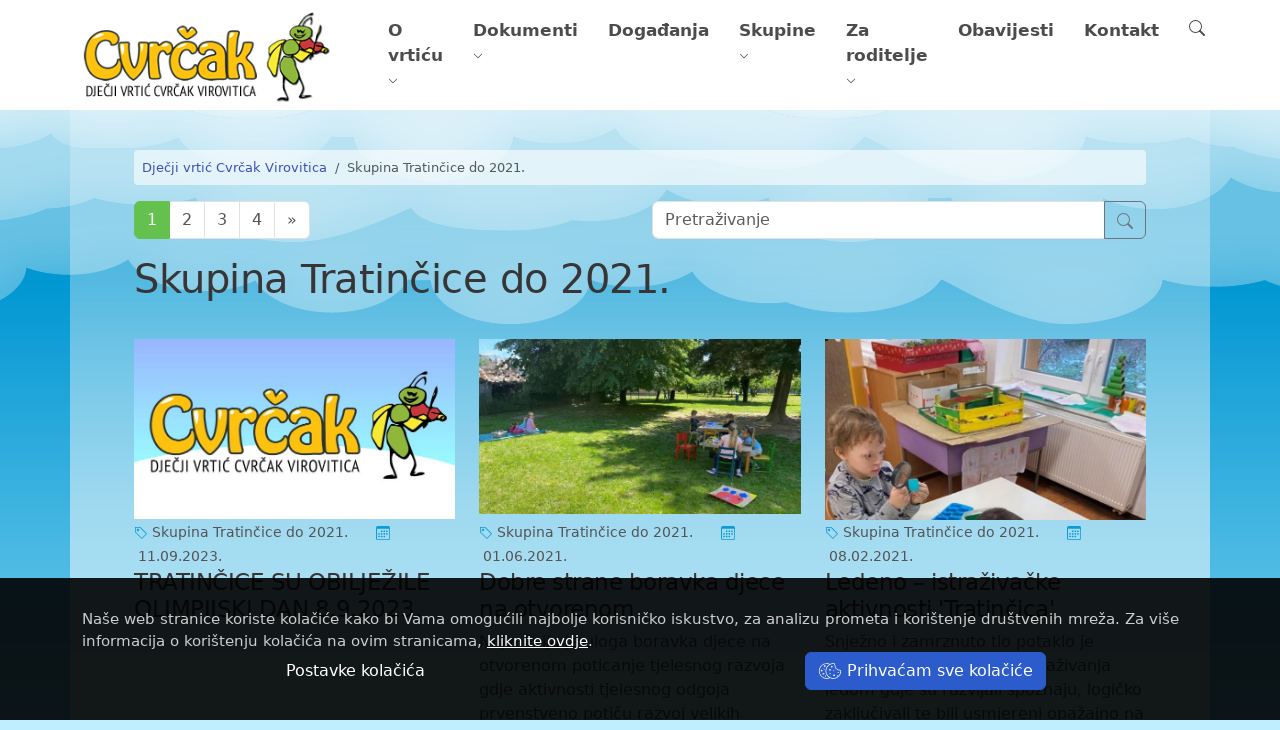

--- FILE ---
content_type: text/html; Charset=UTF-8
request_url: https://www.cvrcakvt.hr/kategorija/skupina-tratincice-do-2021/49/
body_size: 10073
content:
<!DOCTYPE html>
<html lang="hr">
<head>
	<meta charset="UTF-8">
	<meta http-equiv="X-UA-Compatible" content="IE=edge">
	<meta name="viewport" content="width=device-width, initial-scale=1">
	<link rel="dns-prefetch" href="https://cdnjs.cloudflare.com">
	<link rel="preconnect" href="https://fonts.googleapis.com">
	<link rel="preconnect" href="https://fonts.gstatic.com">
	<link rel="preload" as="image" href="/design/logo-cvrcak-2021.png">
	<link rel="canonical" href="https://www.cvrcakvt.hr/kategorija/skupina-tratincice-do-2021/49/">

	<meta name="keywords" content="ieNews">
	<meta name="description" content="Objave iz kategorije Skupina Tratinčice do 2021.">
	<meta name="verify-v1" content="9JugEa9qR1M3KGI2oA+yvhAU7Gs9q0iA//tOTMn72hQ=">
	<meta property="og:image" content="https://www.cvrcakvt.hr/design/placeholder.jpg">
	<meta property="og:type" content="website">
	<meta property="og:site_name" content="Dje&#269;ji vrti&#263; Cvr&#269;ak Virovitica - Skupina Tratin&#269;ice do 2021.">
	<meta property="og:title" content="Dje&#269;ji vrti&#263; Cvr&#269;ak Virovitica - Skupina Tratin&#269;ice do 2021.">
	<meta property="og:description" content="Objave iz kategorije Skupina Tratin&#269;ice do 2021.">
	<meta property="og:url" content="https://www.cvrcakvt.hr/kategorija/skupina-tratincice-do-2021/49/">
	<meta name="theme-color" content="#3F51B5">
	<title>Dječji vrtić Cvrčak Virovitica - Skupina Tratinčice do 2021.</title>
	<link rel="icon" href="/favicon.ico">
	<link rel="icon" type="image/png" sizes="192x192" href="/design/favicon/android-icon-192x192.png">
	<link rel="icon" type="image/png" sizes="32x32" href="/design/favicon/favicon-32x32.png">
	<link rel="icon" type="image/png" sizes="96x96" href="/design/favicon/favicon-96x96.png">
	<link rel="icon" type="image/png" sizes="16x16" href="/design/favicon/favicon-16x16.png">
	<link href="https://cdn.jsdelivr.net/npm/bootstrap@5.3.3/dist/css/bootstrap.min.css" rel="stylesheet" integrity="sha384-QWTKZyjpPEjISv5WaRU9OFeRpok6YctnYmDr5pNlyT2bRjXh0JMhjY6hW+ALEwIH" crossorigin="anonymous">
	<link href="https://fonts.googleapis.com/css2?family=Kalam:wght@700&display=swap" rel="stylesheet">
	<link rel="stylesheet" media="screen" href="/design/style.min.css">
	<link title="novosti" href="/ieNews/rss/" type="application/rss+xml" rel="alternate">


<style>
	h5,h6{color:#000}
	.boks a{color:#fff;}
	.boks h2,.boks h3{color:#fff;}
	.boks{text-align:center;padding-top: 1rem !important;padding-bottom: 1rem !important;}
	.boks{transition:all .2s ease;}
	.boks:hover{transform:scale(1.1);}

	.IN_ArticleGray svg{fill:#0B9CD4}
	.boks .ieIcon svg{fill:#fff}
	FOOTER .ieIcon svg{fill:#000}

	.nav-item {
		padding: 7px 7px;
		color: rgba(0, 0, 0, .8);
		font-size: 1.05em;
		font-weight: 700;
	}

	.nav-link svg.ieIcon.arrow-down {
		font-size: 60%;
		color: rgba(0, 0, 0, .7);
	}

	.IN_ArticleGray {
		/*color: #0B9CD4;*/
	}
	.content{padding:40px;
		background: rgba(255, 255, 255, .7);
		background: linear-gradient(0deg, rgba(255,255,255,0.5) 80%, rgba(255,255,255,0.2) 100%);
		padding: 40px 5vw;
	}
	.btn-outline-gray{
		color: #3F51B5;
	}
</style>

</head>






<body style="background-color:#BFEEFF;background-image:url(/design/bg-body3.webp);background-repeat:repeat-x;background-position:top center">


<nav class="navbar navbar-expand-lg <!--fixed-top--> xxxshrinking" style="background-color: white">
	<div class="container-xl">

		<a class="navbar-brand" href="/"><img src="/design/logo-cvrcak-2021.png" alt="Dječji vrtić Cvrčak Virovitica" id="brand"></a>
		<button onclick="burgerClick()" id="burger" class="navbar-toggler" type="button" data-bs-toggle="collapse" data-bs-target="#navbarCollapse" aria-controls="navbarCollapse" aria-expanded="false" aria-label="Toggle navigation">
			<span class="navbar-toggler-icon"></span>
		</button>

		<div class="collapse navbar-collapse" id="navbarCollapse">
			<ul class="navbar-nav ms-auto podvuci">

				<!--
				<li class="nav-item">
					<a class="nav-link" href="/">Početna</a>
				</li>
				-->
				<li class="nav-item dropdown">
					<a class="nav-link <!--dropdown-toggle-->" href="#" id="dropdown01" data-bs-toggle="dropdown" aria-expanded="false">O vrtiću <span class="ieIcon" data-icon="arrow-down"></span></a>
					<ul class="dropdown-menu" aria-labelledby="dropdown01">		
						<li><a class="dropdown-item" href="/o-nama/13/">O vrtiću</a>
						<li><a class="dropdown-item" href="/radno-vrijeme/11/">Radno vrijeme</a></li>
						<li><a class="dropdown-item" href="/lokacije/14/">Lokacije</a></li>
						<li><a class="dropdown-item" href="/kontakt/">Kontakti</a></li>
						<!--<li><a class="dropdown-item" href="/programi/12/">Programi</a></li>-->
						<li><a class="dropdown-item" href="/cijene/15/">Cijene</a></li>
						<li><a class="dropdown-item" href="/povijest-vrtica/26/">Povijest</a></li>
						<li><a class="dropdown-item" href="/himna-vrtica/28/">Himna</a></li>
						<!--<li><a class="dropdown-item" href="/radnici/27/">Radnici</a></li>-->
						<li><a class="dropdown-item" href="/kategorija/eu-projekti/57/">EU projekti</a></li>
					</ul>
				</li>



				<li class="nav-item dropdown">
					<a class="nav-link <!--dropdown-toggle-->" href="#" id="dropdown91" data-bs-toggle="dropdown" aria-expanded="false">Dokumenti <span class="ieIcon" data-icon="arrow-down"></span></a>
					<ul class="dropdown-menu" aria-labelledby="dropdown91">
						<li><a class="dropdown-item" href="/dokumenti/Propisi/">Propisi</a></li>
						<li><a class="dropdown-item" href="/dokumenti/Javna%20nabava/">Javna nabava</a></li>
						<li><a class="dropdown-item" href="/dokumenti/Natjecaji/">Natječaji</a></li>
						<li><a class="dropdown-item" href="/dokumenti/Pristup%20informacijama/">Pristup informacijama</a></li>
						<li><a class="dropdown-item" href="/dokumenti/Izvjesca/">Izvješća</a></li>
						<li><a class="dropdown-item" href="/dokumenti/Obrasci/">Obrasci</a></li>

						<li><a class="dropdown-item" href="/dokumenti/Upisi%202025/">Upisi 2025.</a></li>


					</ul>
				</li>

				<li class="nav-item">
					<a class="nav-link" href="/kategorija/dogadanja/1/">Događanja</a>
				</li>


				<li class="nav-item dropdown">
					<a class="nav-link" href="#" id="dropdown03" data-bs-toggle="dropdown" aria-expanded="false">Skupine <span class="ieIcon" data-icon="arrow-down"></span></a>
					<ul class="dropdown-menu skupine" aria-labelledby="dropdown03">		
						
				<li><a class="dropdown-item" href="/kategorija/skupina-bomboncici/75/">Bombončići</a></li>
				
				<li><a class="dropdown-item" href="/kategorija/skupina-bubamarice/41/">Bubamarice</a></li>
				
				<li><a class="dropdown-item" href="/kategorija/skupina-cvjetici-frendici/97/">Cvjetići-Frendići</a></li>
				
				<li><a class="dropdown-item" href="/kategorija/skupina-gumbici/88/">Gumbići</a></li>
				
				<li><a class="dropdown-item" href="/kategorija/skupina-jabucice/103/">Jabučice</a></li>
				
				<li><a class="dropdown-item" href="/kategorija/skupina-jaglaci/24/">Jaglaci</a></li>
				
				<li><a class="dropdown-item" href="/kategorija/skupina-jagodice/94/">Jagodice</a></li>
				
				<li><a class="dropdown-item" href="/kategorija/skupina-jezici/82/">Ježići</a></li>
				
				<li><a class="dropdown-item" href="/kategorija/skupina-kikici/83/">Kikići</a></li>
				
				<li><a class="dropdown-item" href="/kategorija/skupina-kockice/74/">Kockice</a></li>
				
				<li><a class="dropdown-item" href="/kategorija/skupina-krijesnice/95/">Krijesnice</a></li>
				
				<li><a class="dropdown-item" href="/kategorija/skupina-kucice/76/">Kućice</a></li>
				
				<li><a class="dropdown-item" href="/kategorija/skupina-leptirici/78/">Leptirići</a></li>
				
				<li><a class="dropdown-item" href="/kategorija/skupina-limaci/108/">Limači</a></li>
				
				<li><a class="dropdown-item" href="/kategorija/skupina-listici/102/">Listići</a></li>
				
				<li><a class="dropdown-item" href="/kategorija/skupina-loptice/100/">Loptice</a></li>
				
				<li><a class="dropdown-item" href="/kategorija/skupina-malci/105/">Malci</a></li>
				
				<li><a class="dropdown-item" href="/kategorija/skupina-medvjedici/99/">Medvjedići</a></li>
				
				<li><a class="dropdown-item" href="/kategorija/skupina-mrkvice/90/">Mrkvice</a></li>
				
				<li><a class="dropdown-item" href="/kategorija/skupina-notice/79/">Notice</a></li>
				
				<li><a class="dropdown-item" href="/kategorija/skupina-pandice/87/">Pandice</a></li>
				
				<li><a class="dropdown-item" href="/kategorija/skupina-patkice/85/">Patkice</a></li>
				
				<li><a class="dropdown-item" href="/kategorija/skupina-pcelice/98/">Pčelice</a></li>
				
				<li><a class="dropdown-item" href="/kategorija/skupina-pticice/104/">Ptičice</a></li>
				
				<li><a class="dropdown-item" href="/kategorija/skupina-ribice/96/">Ribice</a></li>
				
				<li><a class="dropdown-item" href="/kategorija/skupina-sapice/106/">Šapice</a></li>
				
				<li><a class="dropdown-item" href="/kategorija/skupina-smajlici/107/">Smajlići</a></li>
				
				<li><a class="dropdown-item" href="/kategorija/skupina-sovice/84/">Sovice</a></li>
				
				<li><a class="dropdown-item" href="/kategorija/skupina-suncokreti/73/">Suncokreti</a></li>
				
				<li><a class="dropdown-item" href="/kategorija/skupina-tigrici/89/">Tigrići</a></li>
				
				<li><a class="dropdown-item" href="/kategorija/skupina-tratincice/77/">Tratinčice</a></li>
				
				<li><a class="dropdown-item" href="/kategorija/skupina-tresnjice/93/">Trešnjice</a></li>
				
				<li><a class="dropdown-item" href="/kategorija/skupina-zabice/91/">Žabice</a></li>
				
				<li><a class="dropdown-item" href="/kategorija/skupina-zvjezdice/101/">Zvjezdice</a></li>
				
				<li><a class="dropdown-item" href="/kategorija/skupina-zvoncici/45/">Zvončići</a></li>
				
						<li><a class="dropdown-item" href="/kategorija/predskola/56/">Predškola</a></li>
						<li><a class="dropdown-item" href="/kategorija/poslijepodnevni-rad/72/">Poslijepodnevni rad</a></li>
						<li class="dropdown-divider" style="display:block;width:100%"></li>
						<li style="width:auto"><a class="dropdown-item" href="/prethodne-skupine/">Prethodne skupine</a></li>
					</ul>
				</li>


				<li class="nav-item dropdown">
					<a class="nav-link" href="#" id="dropdown04" data-bs-toggle="dropdown" aria-expanded="false">Za roditelje <span class="ieIcon" data-icon="arrow-down"></span></a>
					<ul class="dropdown-menu" aria-labelledby="dropdown04">		


						<li><a class="dropdown-item" href="/dokumenti/?ID=/Obrasci">Obrasci</a></li>
						<li><a class="dropdown-item" href="/kategorija/savjeti-psihologa/27/">Savjeti psihologa</a></li>
						<li><a class="dropdown-item" href="/kategorija/savjeti-pedagoga/28/">Savjeti pedagoga</a></li>
						<li><a class="dropdown-item" href="/kategorija/savjeti-zdravstvene-voditeljice/29/">Savjeti zdravstvene voditeljice</a></li>
						<li><a class="dropdown-item" href="/kategorija/savjeti-logopeda/67/">Savjeti logopeda</a></li>
						<li class="dropdown-divider" style="display:block;width:100%"></li>
						<li><a class="dropdown-item" href="/jelovnik/29/">Jelovnik</a></li>
					</ul>
				</li>

				<li class="nav-item">
					<a class="nav-link" href="/kategorija/obavijesti/2/">Obavijesti</a>
				</li>
		<!--
				<li class="nav-item">
					<a class="nav-link" href="/kategorija/eu-projekti/57/">EU projekti</a>
				</li>
		-->	
				<li class="nav-item">
					<a class="nav-link" href="/kontakt/">Kontakt</a>
				</li>

				<li class="nav-item">
					<a class="nav-link" href="#">
						<span class="btn" id="searchIcon" data-bs-toggle="modal" data-bs-target="#modalSearch">
							<span class="ieIcon" data-icon="search"></span><span class="visually-hidden">Pretraživanje</span>
						</span>
					</a>
				</li>
			</ul>
		</div>
	</div>
	
</nav>


<div class="container content">

		<div class="row hpadding">
			<div class="col-md-12">
				<nav aria-label="breadcrumb">
					<ol class="breadcrumb">
						<li class="breadcrumb-item"><a href="/">Dječji vrtić Cvrčak Virovitica</a></li>
						<li class="breadcrumb-item active" aria-current="page">Skupina Tratinčice do 2021.</li>
					</ol>
				</nav>
			</div>
		</div>
		<div class="row hpadding">
			<div class="col-sm-6">
				<nav><ul class="pagination"><li class="page-item active"><span class="page-link">1</span></li><li class="page-item"><a class="page-link" href="/kategorija/skupina-tratincice-do-2021/49/stranica2/">2</a></li><li class="page-item"><a class="page-link" href="/kategorija/skupina-tratincice-do-2021/49/stranica3/">3</a></li><li class="page-item"><a class="page-link" href="/kategorija/skupina-tratincice-do-2021/49/stranica4/">4</a></li><li class="page-item"><a class="page-link" href="/kategorija/skupina-tratincice-do-2021/49/stranica2/" aria-label="Next"><span aria-hidden="true">&raquo;</span></a></li></ul></nav>
			</div>

			<div class="col-sm-6 text-right">
				<form action="/hr/search/" class="form-horizontal">
					<div class="input-group mb-3">
						<input type="text" class="form-control" name="trazi" value="" placeholder="Pretraživanje">
						<button class="btn btn-outline-secondary" type="submit"><span class="ieIcon" data-icon="search"></span></button>
					</div>
				</form>
			</div>
		</div>
	
		
		<div class="row">
			<div class="col-12"><h1>Skupina Tratinčice do 2021.</h1></div>
		</div>
		

		<div class="row gx-4 my-3">
		<div class="col-12 col-sm-4">
	<article>
	<a href="/tratincice-su-obiljezile-olimpijski-dan-8-9-2023/5515/">
		<div class="lazyload lazywrapper" data-expand="-110">
		<div>
			<img src="/design/spacer.png" data-src="/ieNews/thumb.aspx?src=/design/placeholder.jpg&amp;size=700" class="img-fluid lazyload" alt="TRATIN&#268;ICE SU OBILJE&#381;ILE OLIMPIJSKI DAN 8.9.2023. ">
			
		</div>
		</div>
		<header>
			
				<div class="IN_ArticleGray">
					<small>
					
						<span class="ieIcon" data-icon="tag"></span>&nbsp;Skupina Tratinčice do 2021. &nbsp;  &nbsp;  &nbsp; 
					
					<span class="ieIcon" data-icon="calendar"></span>&nbsp;11.09.2023.
					</small>
				</div>
			
			<h3>TRATIN&#268;ICE SU OBILJE&#381;ILE OLIMPIJSKI DAN 8.9.2023. </h3>
		</header>
		
	</a>
	</article>
</div><div class="col-12 col-sm-4">
	<article>
	<a href="/dobre-strane-boravka-djece-na-otvorenom/2975/">
		<div class="lazyload lazywrapper" data-expand="-110">
		<div>
			<img src="/design/spacer.png" data-src="/ieNews/thumb.aspx?src=/ieNews/media/21647-IMG-3cdb3ba22a32b0bf5c87b5f72a7f8637-V.jpg&amp;size=700" class="img-fluid lazyload" alt="Dobre strane boravka djece na otvorenom">
			
		</div>
		</div>
		<header>
			
				<div class="IN_ArticleGray">
					<small>
					
						<span class="ieIcon" data-icon="tag"></span>&nbsp;Skupina Tratinčice do 2021. &nbsp;  &nbsp;  &nbsp; 
					
					<span class="ieIcon" data-icon="calendar"></span>&nbsp;01.06.2021.
					</small>
				</div>
			
			<h3>Dobre strane boravka djece na otvorenom</h3>
		</header>
		<div>Najvažnija je uloga boravka djece na otvorenom poticanje tjelesnog razvoja gdje aktivnosti  tjelesnog odgoja prvenstveno potiču razvoj velikih mišića, te razvijaju vještine i podržavaju potrebu za trajnom tjelesnom aktivnošću, a uz to pružaju priliku za socijalizaciju, učenje pravila, razvijanje samopouzdanja, intelektualno razvijanje i rješavanje problema. </div>
	</a>
	</article>
</div><div class="col-12 col-sm-4">
	<article>
	<a href="/ledeno-istrazivacke-aktivnosti-tratincica/1825/">
		<div class="lazyload lazywrapper" data-expand="-110">
		<div>
			<img src="/design/spacer.png" data-src="/ieNews/thumb.aspx?src=/ieNews/media/18980-IMG-0cb7c7df6da173b2323d2dc843ff8b27-V.jpg&amp;size=700" class="img-fluid lazyload" alt="Ledeno &#8211; istra&#382;iva&#269;ke aktivnosti 'Tratin&#269;ica'">
			
		</div>
		</div>
		<header>
			
				<div class="IN_ArticleGray">
					<small>
					
						<span class="ieIcon" data-icon="tag"></span>&nbsp;Skupina Tratinčice do 2021. &nbsp;  &nbsp;  &nbsp; 
					
					<span class="ieIcon" data-icon="calendar"></span>&nbsp;08.02.2021.
					</small>
				</div>
			
			<h3>Ledeno &#8211; istra&#382;iva&#269;ke aktivnosti 'Tratin&#269;ica'</h3>
		</header>
		<div>Snježno i zamrznuto tlo potaklo je 'Tratinčice' na aktivnosti istraživanja ledom gdje su razvijali spoznaju, logičko zaključivali te bili usmjereni opažajno na nastanak leda, proučavali koja kockica će se prije zalediti, koja otopiti, kako obojati led, povećalom promatrali strukturu leda, kapljice vode te njime crtali i usput istraživali i boje. </div>
	</a>
	</article>
</div>
					</div>
					<div class="row gx-4 my-3">
				 <div class="col-12 col-sm-4">
	<article>
	<a href="/-zimu-volim-zbog-snijega-s-o/1820/">
		<div class="lazyload lazywrapper" data-expand="-110">
		<div>
			<img src="/design/spacer.png" data-src="/ieNews/thumb.aspx?src=/ieNews/media/18936-IMG-8383529da0b4d006783051752c6bddab-V.jpg&amp;size=700" class="img-fluid lazyload" alt="&#8222;Zimu volim zbog snijega&#8220; (S. O.)">
			
		</div>
		</div>
		<header>
			
				<div class="IN_ArticleGray">
					<small>
					
						<span class="ieIcon" data-icon="tag"></span>&nbsp;Skupina Tratinčice do 2021. &nbsp;  &nbsp;  &nbsp; 
					
					<span class="ieIcon" data-icon="calendar"></span>&nbsp;07.02.2021.
					</small>
				</div>
			
			<h3>&#8222;Zimu volim zbog snijega&#8220; (S. O.)</h3>
		</header>
		<div>Zima ima što ni jedno godišnje doba nema, a to je snijeg. „ Zima je super – godišnje doba!“, zaključila su djeca iz skupine 'Tratinčice'. Igra snijegom i ledenicama je igra koje nema u dječjim centrima aktivnosti. Takvu vrstu igre i materijale može ponuditi samo priroda zimi. </div>
	</a>
	</article>
</div><div class="col-12 col-sm-4">
	<article>
	<a href="/-tratincice-posijale-bozicnu-psenicu/1747/">
		<div class="lazyload lazywrapper" data-expand="-110">
		<div>
			<img src="/design/spacer.png" data-src="/ieNews/thumb.aspx?src=/ieNews/media/18364-slike%20s%20mob.2%20mog%203275.jpg&amp;size=700" class="img-fluid lazyload" alt="&quot;Tratin&#269;ice&quot; posijale bo&#382;i&#263;nu p&#353;enicu">
			
		</div>
		</div>
		<header>
			
				<div class="IN_ArticleGray">
					<small>
					
						<span class="ieIcon" data-icon="tag"></span>&nbsp;Skupina Tratinčice do 2021. &nbsp;  &nbsp;  &nbsp; 
					
					<span class="ieIcon" data-icon="calendar"></span>&nbsp;16.12.2020.
					</small>
				</div>
			
			<h3>&quot;Tratin&#269;ice&quot; posijale bo&#382;i&#263;nu p&#353;enicu</h3>
		</header>
		<div>Blagdanska tradicija živi u skupini "Tratinčice".</div>
	</a>
	</article>
</div><div class="col-12 col-sm-4">
	<article>
	<a href="/prosinac-u-tratincicama/1740/">
		<div class="lazyload lazywrapper" data-expand="-110">
		<div>
			<img src="/design/spacer.png" data-src="/ieNews/thumb.aspx?src=/ieNews/media/18284-IMG-c788522497d8e5bfd282b27ec76a6bf7-V.jpg&amp;size=700" class="img-fluid lazyload" alt="Prosinac u &#8222;Tratin&#269;icama&#8220;">
			
		</div>
		</div>
		<header>
			
				<div class="IN_ArticleGray">
					<small>
					
						<span class="ieIcon" data-icon="tag"></span>&nbsp;Skupina Tratinčice do 2021. &nbsp;  &nbsp;  &nbsp; 
					
					<span class="ieIcon" data-icon="calendar"></span>&nbsp;08.12.2020.
					</small>
				</div>
			
			<h3>Prosinac u &#8222;Tratin&#269;icama&#8220;</h3>
		</header>
		<div>Već početkom prosinca, „Tratinčice“ su počele aktivno izrađivati božićne ukrase. Djeca su rezala kartonske tuljke na trakice, oslikavala temperom, spajala u pahuljice, a zatim ih posipala šećerom. Zvijezdu repaticu  izradili su od kartona i lišća, a od kartonskih čašica napravili su eko – bor za Božić</div>
	</a>
	</article>
</div>
					</div>
					<div class="row gx-4 my-3">
				 <div class="col-12 col-sm-4">
	<article>
	<a href="/vatrogasna-zajednica-vpz-darovala-tratincice/1729/">
		<div class="lazyload lazywrapper" data-expand="-110">
		<div>
			<img src="/design/spacer.png" data-src="/ieNews/thumb.aspx?src=/ieNews/media/18171-IMG-68ba8ef29d1cbb766907d005b5acc90b-V.jpg&amp;size=700" class="img-fluid lazyload" alt="Vatrogasna zajednica VP&#381; darovala  &#8222;Tratin&#269;ice&#8220; ">
			
		</div>
		</div>
		<header>
			
				<div class="IN_ArticleGray">
					<small>
					
						<span class="ieIcon" data-icon="tag"></span>&nbsp;Skupina Tratinčice do 2021. &nbsp;  &nbsp;  &nbsp; 
					
					<span class="ieIcon" data-icon="calendar"></span>&nbsp;05.12.2020.
					</small>
				</div>
			
			<h3>Vatrogasna zajednica VP&#381; darovala  &#8222;Tratin&#269;ice&#8220; </h3>
		</header>
		<div>Potrebe djeteta za bogaćenjem, upoznavanjem novoga i istraživanjem nije moguće zadovoljiti samo u roditeljskom domu i u predškolskoj ustanovi. Stoga se organiziraju posjete djece raznim mjestima u okolini. Organizirane posjete kao dio izravno vođenog odgojno-obrazovnog rada, pokazale su se vrlo poticajne za dječje slobodne aktivnosti. </div>
	</a>
	</article>
</div><div class="col-12 col-sm-4">
	<article>
	<a href="/suradnja-s-roditeljima-skupine-tratincice-oko-uredenja-vanjskog-prostora-vrtica-u-vremenu-dosasca/1727/">
		<div class="lazyload lazywrapper" data-expand="-110">
		<div>
			<img src="/design/spacer.png" data-src="/ieNews/thumb.aspx?src=/ieNews/media/18166-IMG-dd8fa54d24d261819bb2d5c75bafd4a1-V.jpg&amp;size=700" class="img-fluid lazyload" alt="Suradnja s roditeljima skupine &#8222;Tratin&#269;ice&#8220; oko ure&#273;enja vanjskog prostora Vrti&#263;a u vremenu do&#353;a&#353;&#263;a">
			
		</div>
		</div>
		<header>
			
				<div class="IN_ArticleGray">
					<small>
					
						<span class="ieIcon" data-icon="tag"></span>&nbsp;Skupina Tratinčice do 2021. &nbsp;  &nbsp;  &nbsp; 
					
					<span class="ieIcon" data-icon="calendar"></span>&nbsp;03.12.2020.
					</small>
				</div>
			
			<h3>Suradnja s roditeljima skupine &#8222;Tratin&#269;ice&#8220; oko ure&#273;enja vanjskog prostora Vrti&#263;a u vremenu do&#353;a&#353;&#263;a</h3>
		</header>
		<div>Okruženje u vrtiću uključuje sve u njemu i oko njega. Ono je glavni izvor učenja djece. Kvalitetno i poticajno okruženje sadržava visok obrazovni potencijal s obzirom na to da djeca uče aktivno (istražujući), promatrajući,  te surađujući s drugom djecom i odraslima. </div>
	</a>
	</article>
</div><div class="col-12 col-sm-4">
	<article>
	<a href="/studeni-u-tratincicama/1726/">
		<div class="lazyload lazywrapper" data-expand="-110">
		<div>
			<img src="/design/spacer.png" data-src="/ieNews/thumb.aspx?src=/ieNews/media/18149-IMG-900cb5ff1a300e61c05a4f59299333fb-V.jpg&amp;size=700" class="img-fluid lazyload" alt="Studeni u &#8222;Tratin&#269;icama&#8220;">
			
		</div>
		</div>
		<header>
			
				<div class="IN_ArticleGray">
					<small>
					
						<span class="ieIcon" data-icon="tag"></span>&nbsp;Skupina Tratinčice do 2021. &nbsp;  &nbsp;  &nbsp; 
					
					<span class="ieIcon" data-icon="calendar"></span>&nbsp;03.12.2020.
					</small>
				</div>
			
			<h3>Studeni u &#8222;Tratin&#269;icama&#8220;</h3>
		</header>
		<div>Tijekom mjeseca studenog, „Tratinčice“ su svakodnevno boravile u dvorištu Zgrade 2. Time je djeci omogućeno zadovoljavanje osnovne potrebe za kretanjem, ali i igrom, a u svrhu očuvanja vlastitoga tjelesnog i mentalnog zdravlja. </div>
	</a>
	</article>
</div>
					</div>
					<div class="row gx-4 my-3">
				 

</div>
</div>




	<div class="container-fluid" style="background-image:url(/design/bg-footer1.webp);background-position-x:43%;background-position-y:bottom;height:350px;">
	</div>		


	<footer style="margin-top:0;padding:0;background-color:#65C14E">
		<div class="container">
		<div class="row">

			<div class="col-sm-6 col-md-3 col-lg-4 py-3">
				<h4 class="cursive">O vrtiću</h4>
				<ul style="list-style-type:none;padding:0">
					<li><a href="/o-nama/13/">O vrtiću</a>
					<li><a href="/radno-vrijeme/11/">Radno vrijeme</a></li>
					<li><a href="/lokacije/14/">Lokacije</a></li>
					<li><a href="/kontakt/">Kontakti</a></li>
					<li><a href="/programi/12/">Programi</a></li>
					<li><a href="/povijest-vrtica/26/">Povijest</a></li>
					<li><a href="/himna-vrtica/28/">Himna</a></li>
				</ul>
			</div>
			<div class="col-sm-6 col-md-3 col-lg-4 py-3">
				<h4 class="cursive">Dokumenti</h4>
				<ul style="list-style-type:none;padding:0">
					<li><a href="/dokumenti/Propisi/">Propisi</a></li>
					<li><a href="/dokumenti/Javna%20nabava/">Javna nabava</a></li>
					<li><a href="/dokumenti/Natjecaji/">Natječaji</a></li>
					<li><a href="/dokumenti/Pristup%20informacijama/">Pristup informacijama</a></li>
					<li><a href="/dokumenti/Izvjesca/">Izvješća</a></li>
					<li><a href="/dokumenti/Obrasci/">Obrasci</a></li>

					<li><a href="/dokumenti/Upisi%202025/">Upisi 2025.</a></li>

					<li><a href="/jelovnik/29/">Jelovnik</a></li>
				</ul>
			</div>	
			
			<div class="col-sm-11 col-md-6 col-lg-4 py-3">
				<h4 class="cursive">Kontakt</h4>
				<span class="ieIcon" data-icon="geo-alt"></span>&nbsp; Dječji vrtić Cvrčak Virovitica<br>
				&nbsp; &nbsp; &nbsp; Pejačevićeva 1<br>
				&nbsp; &nbsp; &nbsp; 33000 Virovitica<br><br>
				<a href="tel:+38533801545"><span class="ieIcon" data-icon="telephone"></span>&nbsp; 033 801 545</a><br><br>
				<span class="ieIcon" data-icon="envelope"></span>&nbsp; <span class="insertMail" data-mail1="adjecji-vrtic-cvrcaka" data-mail2="lvt.t-com.hrt"></span><br>
				&nbsp; &nbsp; &nbsp; <span class="insertMail" data-mail1="aravnateljicaa" data-mail2="lcvrcakvt.hrt"></span>
			</div>

		</div>


		<div class="row py-3">
			<div class="col text-center" style="opacity:.7">
				<a style="white-space: nowrap;" href="/hr/cookies/">Kolačići</a> &nbsp;  &nbsp; 
				<a style="white-space: nowrap;" href="/hr/cookies/settings/">Uređivanje postavki kolačića</a> &nbsp;  &nbsp; 
				<a style="white-space: nowrap;" href="/hr/pravila-privatnosti/">Pravila privatnosti</a>
			</div>
		</div>

		
		<div class="row py-3">
			<div class="col-sm-8">
				<small>&copy; 2013 - 2026 Dječji vrtić Cvrčak Virovitica</small>
			</div>
			<div class="col-sm-4 text-end">
				<small>webdesign: <a href="https://www.ie-centar.hr/" title="Informatičko-edukacijski centar"><b>ie</b>-centar</a></small>
			</div>
		</div>
	</div>
	</footer>









			




<div class="container-fluid" id="cookieLaw">
	<div class="container">
		Naše web stranice koriste kolačiće kako bi Vama omogućili najbolje korisničko iskustvo, za analizu prometa i korištenje društvenih mreža.
		Za vi&scaron;e informacija o kori&scaron;tenju kola&ccaron;i&cacute;a na ovim stranicama, <a href="/hr/cookies/">kliknite ovdje</a>.
		<br>
		<div class="row">
			<div class="col-md-6 text-center">
				<a href="/hr/cookies/settings/" class="btn btn-link" role="button">Postavke kolačića</a>
			</div>
			<div class="col-md-6 text-center">
				<span id="cookieButton" onclick="cookieButtonClick()" class="cookieOK btn btn-primary"><span class="ieIcon" data-icon="cookies"></span> Prihvaćam sve kolačiće</span>
			</div>
		</div>
	</div>
</div>



<div class="modal fade" id="lightBoxModal" tabindex="-1" aria-labelledby="lightBoxModalLabel" aria-hidden="true">
	<div class="modal-dialog modal-lg modal-dialog-centered">
		<div class="modal-content">
			<div class="modal-header">
				<!--<h5 class="modal-title" id="lightBoxModalLabel">New message</h5>-->
				<button type="button" class="close" data-bs-dismiss="modal" aria-label="Close"><span aria-hidden="true">&times;</span></button>
				<button type="button"><span aria-hidden="true" onclick="lightBoxModalClick(-1);">&lt;</span></button>
				<button type="button"><span aria-hidden="true" onclick="lightBoxModalClick(1);">&gt;</span></button>
			</div>
			<div class="modal-body">
				<img class="modal-image img-fluid" src="/design/spacer.png" alt="Lightbox">
			</div>
			<div class="modal-footer">
				<h5 class="modal-title" id="lightBoxModalLabel">New message</h5>
				<!--<button type="button" class="btn btn-secondary" data-bs-dismiss="modal">X</button>-->
			</div>
		</div>
	</div>
</div>


<div class="modal fade" id="modalSearch" tabindex="-1" aria-labelledby="modalSearchLabel" aria-hidden="true">
  <div class="modal-dialog">
    <div class="modal-content">
      <div class="modal-header">
        <h5 class="modal-title" id="modalSearchLabel">Pretraživanje</h5>
        <button type="button" class="close" data-bs-dismiss="modal" aria-label="Close">
          <span aria-hidden="true">&times;</span>
        </button>
      </div>
      <div class="modal-body">
		<form style="padding:20% 10%" class="row" action="/hr/search/">
			<div class="col-auto">
				<input class="form-control form-control-lg" type="search" name="trazi" placeholder="Upišite..." aria-label="Search">
			</div>
			<div class="col-auto">
				<button class="btn btn-outline-success form-control-lg" type="submit"><span class="ieIcon" data-icon="search"></span><span class="visually-hidden">Pretraživanje</span></button>
			</div>
		</form>
      </div>
    </div>
  </div>
</div>


	


<script src="https://cdn.jsdelivr.net/npm/bootstrap@5.3.3/dist/js/bootstrap.bundle.min.js" integrity="sha384-YvpcrYf0tY3lHB60NNkmXc5s9fDVZLESaAA55NDzOxhy9GkcIdslK1eN7N6jIeHz" crossorigin="anonymous"></script>
<script src="/ieNews/ieScript.js"></script>
<script src="https://cdnjs.cloudflare.com/ajax/libs/lazysizes/4.1.8/lazysizes.min.js" integrity="sha512-0uOXALbk5Je9VBKutJt4UScKCkdFabLaEg5DYJ+DpwSgTUaDvx5u0HanW+avNsWecmWASXKFqa1PqNnxeWN0Uw==" crossorigin="anonymous" referrerpolicy="no-referrer"></script>
<script>
	window.lazySizesConfig = {addClasses: true};

	addCss("/design/print.css");

	function burgerClick() {
		var element = document.getElementById("burger");
		element.classList.toggle("open");
		element.parentElement.classList.toggle("open");
	}


	function vidijos(catID,pgSize) {
		var gumb = document.getElementById("vidijos" + catID);
		var kontejner = document.getElementById("vidijoskontejner" + catID);
		var xhttp = new XMLHttpRequest();
		var pg = parseInt(gumb.getAttribute("data-pg"));
		pg++;
		gumb.innerHTML="Učitavanje...";
		xhttp.onreadystatechange = function() {
			if (this.readyState == 4 && this.status == 200) {
				kontejner.innerHTML = kontejner.innerHTML + this.responseText;
				gumb.innerHTML="Učitaj još";
				gumb.setAttribute("data-pg",pg)
			}
		};
		xhttp.open("POST", "/ieNews/ajax-" + "vidijos" + ".asp", true);
		xhttp.setRequestHeader("Content-type", "application/x-www-form-urlencoded");
		xhttp.send("stranica="+pg+"&categoryID="+catID+"&pgSize="+pgSize);
	}

</script>

</body>
</html>

